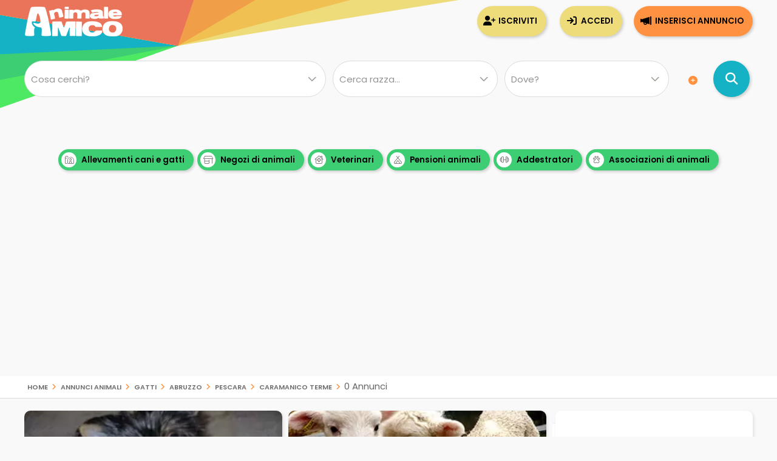

--- FILE ---
content_type: text/html; Charset=UTF-8
request_url: https://www.animaleamico.com/it/gatti/abruzzo/pescara/caramanico-terme/
body_size: 60393
content:
<!DOCTYPE html><html lang="it">
<head>
<meta charset="utf-8"><title>Annunci gatti Caramanico Terme, cuccioli gatti da Allevamenti e Privati | Pag 1 di 0</title><meta name="description" content="Subito annunci gatti Caramanico Terme Pescara in regalo, vendita gatti a Caramanico Terme Pescara da privati e allevamenti | Pag 1 di 0"><meta property="og:site_name" content="Annunci Animali Cuccioli Cani Gatti da allevamenti e privati"><meta property="og:title" content="Annunci gatti Caramanico Terme, cuccioli gatti da Allevamenti e Privati | Pag 1 di 0"><meta property="og:type" content="website"><meta property="og:url" content="https://www.animaleamico.com/annunci-animali/gatti_tutti/tutte-le-razze/abruzzo_pescara/"><meta property="og:image" content="https://www.animaleamico.com/template/logo-social.jpg"><meta property="og:description" content="Annunci gatti Caramanico Terme, cuccioli gatti da Allevamenti e Privati | Pag 1 di 0"><meta name="DC.title" content="Annunci gatti Caramanico Terme, cuccioli gatti da Allevamenti e Privati | Pag 1 di 0"><meta name="DC.description" content="Annunci gatti Caramanico Terme, cuccioli gatti da Allevamenti e Privati | Pag 1 di 0"><meta name="twitter:card" content="summary"><meta name="twitter:site" content="@AnimaleAmico"><meta name="twitter:title" content="Annunci gatti Caramanico Terme, cuccioli gatti da Allevamenti e Privati | Pag 1 di 0"><meta name="twitter:description" content="Annunci gatti Caramanico Terme, cuccioli gatti da Allevamenti e Privati | Pag 1 di 0"><meta name="twitter:image" content="https://www.animaleamico.com/template/logo-social.jpg"><meta property="fb:app_id" content="220671551775741"><meta property="fb:admins" content="100006424603211"><meta name="viewport" content="width=device-width, user-scalable=yes, initial-scale=1.0, minimum-scale=1.0, maximum-scale=5.0"><meta name="mobile-web-app-capable" content="yes"><meta name="apple-touch-fullscreen" content="yes"><meta name="apple-mobile-web-app-title" content="AnimaleAmico"><meta name="apple-mobile-web-app-capable" content="yes"><meta name="apple-mobile-web-app-status-bar-style" content="default"><link rel="apple-touch-icon" href="/template/apple/apple-touch-icon.png"><link rel="apple-touch-icon" sizes="76x76" href="/template/apple/apple-touch-icon-76x76.png"><link rel="apple-touch-icon" sizes="120x120" href="/template/apple/apple-touch-icon-120x120.png"><link rel="apple-touch-icon" sizes="152x152" href="/template/apple/apple-touch-icon-152x152.png"><link rel="preload" href="/template/css/style.css?v=2025.09.04" as="style" onload="this.onload=null;this.rel='stylesheet'"><noscript><link rel="stylesheet" href="/template/css/style.css?v=2025.09.04"></noscript><meta name="theme-color" content="#ff942b"><link rel="icon" type="image/png" href="/template/ico/favicon.png"><link type="application/rss+xml" rel="alternate" title="Annunci Animali AnimaleAmico.com" href="https://www.animaleamico.com/feedrss.xml"><link rel="preload" href="https://fonts.googleapis.com/css2?family=Poppins:wght@200;400;600&display=swap" as="style" onload="this.onload=null;this.rel='stylesheet'"><noscript><link rel="stylesheet" href="https://fonts.googleapis.com/css2?family=Poppins:wght@200;400;600&display=swap"></noscript><link rel="preload" href="/include/fontawesome/webfonts/fa-solid-900.woff2" as="font" type="font/woff2" crossorigin="anonymous"><link rel="preload" href="/include/fontawesome/webfonts/fa-regular-400.woff2" as="font" type="font/woff2" crossorigin="anonymous"><link rel="preload" href="/include/fontawesome/webfonts/fa-light-300.woff2" as="font" type="font/woff2" crossorigin="anonymous"><link rel="preload" href="/include/fontawesome/webfonts/fa-brands-400.woff2" as="font" type="font/woff2" crossorigin="anonymous"><link rel="preconnect" href="https://code.jquery.com"><link rel="dns-prefetch" href="https://code.jquery.com"><script src="https://code.jquery.com/jquery-3.7.1.min.js" integrity="sha256-/JqT3SQfawRcv/BIHPThkBvs0OEvtFFmqPF/lYI/Cxo=" crossorigin="anonymous"></script><script type="application/ld+json">{"@context": "https://schema.org", "@type": "WebSite", "name": "AnimaleAmico", "url": "https://www.animaleamico.com","sameAs": ["https://www.facebook.com/official.animaleamico/","https://x.com/animaleamico","https://play.google.com/store/apps/details?id=com.animaleamico.www.twa"],"potentialAction": {"@type": "SearchAction","target": "https://www.animaleamico.com/annunci-animali/?k={k}","query-input": "required name=k"}}</script><link rel="manifest" href="/manifest.json"><script>"serviceWorker"in navigator&&(navigator.serviceWorker.register("/sw-workbox.js").then(e=>{}).catch(e=>{}),window.addEventListener("appinstalled",()=>{document.querySelector(".bannerApp")?.style.setProperty("display","none")})),document.addEventListener("DOMContentLoaded",()=>{if(navigator.canShare){let e=document.getElementById("condividiurl");e&&e.addEventListener("click",async()=>{try{await navigator.share({title:document.title,url:document.querySelector("link[rel=canonical]")?.href||location.href,text:"AnimaleAmico"})}catch(e){console.warn("Condivisione fallita:",e)}})}else{let t=document.getElementById("condividiurl");t&&t.style.setProperty("display","none")}});</script><cross-domain-policy><allow-access-from domain="googleads.g.doubleclick.net"><allow-access-from domain="accounts.google.com"><allow-access-from domain="pagead2.googlesyndication.com"><allow-access-from domain="cm.g.doubleclick.net"><allow-access-from domain="google.com"><allow-access-from domain="fundingchoicesmessages.google.com"><allow-access-from domain="mts0.google.com"></cross-domain-policy><script data-ad-client="ca-pub-4873653875070868" async src="https://pagead2.googlesyndication.com/pagead/js/adsbygoogle.js"></script><script async src="https://fundingchoicesmessages.google.com/i/pub-4873653875070868?ers=1" nonce="H0B_GM2bSudMsAdmenX28A"></script><script nonce="H0B_GM2bSudMsAdmenX28A">(function() {function signalGooglefcPresent() {if (!window.frames['googlefcPresent']) {if (document.body) {const iframe = document.createElement('iframe'); iframe.style = 'width: 0; height: 0; border: none; z-index: -1000; left: -1000px; top: -1000px;'; iframe.style.display = 'none'; iframe.name = 'googlefcPresent'; document.body.appendChild(iframe);} else {setTimeout(signalGooglefcPresent, 0);}}}signalGooglefcPresent();})();</script><style>.fc-consent-root .fc-primary-button .fc-button-background{background-color:#ff942b !important}.fc-consent-root .fc-stacks .fc-stack-icon{background-color:#ff942b4f !important;color: #999 !important;}</style>
<link rel="canonical" href="https://www.animaleamico.com/annunci-animali/gatti_tutti/tutte-le-razze/abruzzo_pescara/">
</head>

<body>
<div class="StylePagina">
    <div class="Intestazione"><div class="Intestazione0"><div class="pulsantericerca"><em class="far fa-home fa-2x" onclick="window.location.href='/'" id="plshome" style="display:none"></em><em class="far fa-search fa-2x" onclick="BoxRicerca()" id="plsfind" style="display:none"></em></div><div id="Avatar" onclick="window.location.href='/'"></div><div id="collapse-menu-accedi" onclick="MenuAccedi()" style="display:none"><em class="far fa-bars fa-2x"></em></div></div><div id="cont-menu-accedi"><div id="accedi-menu"><div class="head-accesso"></div><p class="introaccesso">Ciao! Sei nuovo su AnimaleAmico?<br>Pubblica gratis il tuo annuncio.<br><br></p><button class="tasti bntinserisci" onclick="window.location.href='/accesso/inserisci-annuncio/'">Inserisci annuncio</button><button class="tasti bntaccesso bntalternativo" onclick="window.location.href='/accesso/'">Accedi</button><button class="tasti bntiscriviti bntalternativo" onclick="window.location.href='/accesso/registrazione/'">Iscriviti</button></div></div></div><div id="contenitorericerca"><form method="post"><div id="ricerca"><div id="ricerca1"><div id="ricercalibera"><select name="c" id="c" onchange="ricerca_razza();" aria-label="Cosa cerchi?"><option value="0">Cosa cerchi?</option><optgroup label="cani"><option value="cani_tutti">cani (tutti)</option><option value="cani_cani-taglia-piccola">cani taglia piccola</option><option value="cani_cani-taglia-media">cani taglia media</option><option value="cani_cani-taglia-grande">cani taglia grande</option></optgroup><optgroup label="gatti"><option value="gatti_tutti">gatti (tutti)</option><option value="gatti_gatti-pelo-corto">gatti pelo corto</option><option value="gatti_gatti-pelo-lungo">gatti pelo lungo</option></optgroup><optgroup label="roditori e lagomorfi"><option value="roditori-e-lagomorfi_tutti">roditori e lagomorfi (tutti)</option><option value="roditori-e-lagomorfi_conigli">conigli</option><option value="roditori-e-lagomorfi_cavie">cavie</option><option value="roditori-e-lagomorfi_criceti-e-topi">criceti e topi</option><option value="roditori-e-lagomorfi_furetti">furetti</option><option value="roditori-e-lagomorfi_altri-roditori">altri roditori</option></optgroup><optgroup label="animali da cortile"><option value="animali-da-cortile_tutti">animali da cortile (tutti)</option><option value="animali-da-cortile_cavalli">cavalli</option><option value="animali-da-cortile_asini">asini</option><option value="animali-da-cortile_bovini-e-suini">bovini e suini</option><option value="animali-da-cortile_ovini-e-caprini">ovini e caprini</option><option value="animali-da-cortile_avicoli">avicoli</option><option value="animali-da-cortile_altri-animali">altri animali</option></optgroup><optgroup label="uccelli"><option value="uccelli_tutti">uccelli (tutti)</option><option value="uccelli_pappagalli">pappagalli</option><option value="uccelli_altri-uccelli">altri uccelli</option></optgroup><optgroup label="pesci"><option value="pesci_tutti">pesci (tutti)</option><option value="pesci_pesci-acqua-dolce">pesci acqua dolce</option><option value="pesci_pesci-mare-mediterraneo">pesci mare mediterraneo</option><option value="pesci_pesci-mare-tropicale">pesci mare tropicale</option></optgroup><optgroup label="rettili"><option value="rettili_tutti">rettili (tutti)</option><option value="rettili_tartarughe">tartarughe</option><option value="rettili_iguana">iguana</option><option value="rettili_gechi-e-sauri">gechi e sauri</option><option value="rettili_serpenti">serpenti</option><option value="rettili_altri-rettili">altri rettili</option></optgroup><optgroup label="artropodi e aracnidi"><option value="artropodi-e-aracnidi_tutti">artropodi e aracnidi (tutti)</option><option value="artropodi-e-aracnidi_ragni">ragni</option><option value="artropodi-e-aracnidi_insetti">insetti</option><option value="artropodi-e-aracnidi_scorpioni">scorpioni</option><option value="artropodi-e-aracnidi_altri-artropodi">altri artropodi</option></optgroup></select></div><div id="razze"><select onclick="ricerca_razza();" name="dfrazz" aria-label="Quale razza?"><option>Cerca razza...</option></select></div><div><select name="p" id="p" onchange="ricerca_comune();" aria-label="Dove"><option value="0">Dove?</option><optgroup label="Abruzzo"><option value="abruzzo_regione">Abruzzo (regione)</option><option value="abruzzo_aquila">Aquila</option><option value="abruzzo_chieti">Chieti</option><option value="abruzzo_pescara">Pescara</option><option value="abruzzo_teramo">Teramo</option></optgroup><optgroup label="Basilicata"><option value="basilicata_regione">Basilicata (regione)</option><option value="basilicata_matera">Matera</option><option value="basilicata_potenza">Potenza</option></optgroup><optgroup label="Calabria"><option value="calabria_regione">Calabria (regione)</option><option value="calabria_catanzaro">Catanzaro</option><option value="calabria_cosenza">Cosenza</option><option value="calabria_crotone">Crotone</option><option value="calabria_reggio-calabria">Reggio Calabria</option><option value="calabria_vibo-valentia">Vibo Valentia</option></optgroup><optgroup label="Campania"><option value="campania_regione">Campania (regione)</option><option value="campania_avellino">Avellino</option><option value="campania_benevento">Benevento</option><option value="campania_caserta">Caserta</option><option value="campania_napoli">Napoli</option><option value="campania_salerno">Salerno</option></optgroup><optgroup label="Emilia Romagna"><option value="emilia-romagna_regione">Emilia Romagna (regione)</option><option value="emilia-romagna_bologna">Bologna</option><option value="emilia-romagna_ferrara">Ferrara</option><option value="emilia-romagna_forli-cesena">Forli Cesena</option><option value="emilia-romagna_modena">Modena</option><option value="emilia-romagna_parma">Parma</option><option value="emilia-romagna_piacenza">Piacenza</option><option value="emilia-romagna_ravenna">Ravenna</option><option value="emilia-romagna_reggio-emilia">Reggio Emilia</option><option value="emilia-romagna_rimini">Rimini</option></optgroup><optgroup label="Friuli Venezia Giulia"><option value="friuli-venezia-giulia_regione">Friuli Venezia Giulia (regione)</option><option value="friuli-venezia-giulia_gorizia">Gorizia</option><option value="friuli-venezia-giulia_pordenone">Pordenone</option><option value="friuli-venezia-giulia_trieste">Trieste</option><option value="friuli-venezia-giulia_udine">Udine</option></optgroup><optgroup label="Lazio"><option value="lazio_regione">Lazio (regione)</option><option value="lazio_frosinone">Frosinone</option><option value="lazio_latina">Latina</option><option value="lazio_rieti">Rieti</option><option value="lazio_roma">Roma</option><option value="lazio_viterbo">Viterbo</option></optgroup><optgroup label="Liguria"><option value="liguria_regione">Liguria (regione)</option><option value="liguria_genova">Genova</option><option value="liguria_imperia">Imperia</option><option value="liguria_la-spezia">La Spezia</option><option value="liguria_savona">Savona</option></optgroup><optgroup label="Lombardia"><option value="lombardia_regione">Lombardia (regione)</option><option value="lombardia_bergamo">Bergamo</option><option value="lombardia_brescia">Brescia</option><option value="lombardia_como">Como</option><option value="lombardia_cremona">Cremona</option><option value="lombardia_lecco">Lecco</option><option value="lombardia_lodi">Lodi</option><option value="lombardia_mantova">Mantova</option><option value="lombardia_milano">Milano</option><option value="lombardia_monza-e-brianza">Monza e Brianza</option><option value="lombardia_pavia">Pavia</option><option value="lombardia_sondrio">Sondrio</option><option value="lombardia_varese">Varese</option></optgroup><optgroup label="Marche"><option value="marche_regione">Marche (regione)</option><option value="marche_ancona">Ancona</option><option value="marche_ascoli-piceno">Ascoli Piceno</option><option value="marche_fermo">Fermo</option><option value="marche_macerata">Macerata</option><option value="marche_pesaro-e-urbino">Pesaro e Urbino</option></optgroup><optgroup label="Molise"><option value="molise_regione">Molise (regione)</option><option value="molise_campobasso">Campobasso</option><option value="molise_isernia">Isernia</option></optgroup><optgroup label="Piemonte"><option value="piemonte_regione">Piemonte (regione)</option><option value="piemonte_alessandria">Alessandria</option><option value="piemonte_asti">Asti</option><option value="piemonte_biella">Biella</option><option value="piemonte_cuneo">Cuneo</option><option value="piemonte_novara">Novara</option><option value="piemonte_torino">Torino</option><option value="piemonte_verbano-cusio-ossola">Verbano-Cusio-Ossola</option><option value="piemonte_vercelli">Vercelli</option></optgroup><optgroup label="Puglia"><option value="puglia_regione">Puglia (regione)</option><option value="puglia_bari">Bari</option><option value="puglia_barletta-andria-trani">Barletta-Andria-Trani</option><option value="puglia_brindisi">Brindisi</option><option value="puglia_foggia">Foggia</option><option value="puglia_lecce">Lecce</option><option value="puglia_taranto">Taranto</option></optgroup><optgroup label="Sardegna"><option value="sardegna_regione">Sardegna (regione)</option><option value="sardegna_cagliari">Cagliari</option><option value="sardegna_carbonia-iglesias">Carbonia-Iglesias</option><option value="sardegna_medio-campidano">Medio Campidano</option><option value="sardegna_nuoro">Nuoro</option><option value="sardegna_ogliastra">Ogliastra</option><option value="sardegna_olbia-tempio">Olbia-Tempio</option><option value="sardegna_oristano">Oristano</option><option value="sardegna_sassari">Sassari</option></optgroup><optgroup label="Sicilia"><option value="sicilia_regione">Sicilia (regione)</option><option value="sicilia_agrigento">Agrigento</option><option value="sicilia_caltanissetta">Caltanissetta</option><option value="sicilia_catania">Catania</option><option value="sicilia_enna">Enna</option><option value="sicilia_messina">Messina</option><option value="sicilia_palermo">Palermo</option><option value="sicilia_ragusa">Ragusa</option><option value="sicilia_siracusa">Siracusa</option><option value="sicilia_trapani">Trapani</option></optgroup><optgroup label="Toscana"><option value="toscana_regione">Toscana (regione)</option><option value="toscana_arezzo">Arezzo</option><option value="toscana_firenze">Firenze</option><option value="toscana_grosseto">Grosseto</option><option value="toscana_livorno">Livorno</option><option value="toscana_lucca">Lucca</option><option value="toscana_massa-carrara">Massa Carrara</option><option value="toscana_pisa">Pisa</option><option value="toscana_pistoia">Pistoia</option><option value="toscana_prato">Prato</option><option value="toscana_siena">Siena</option></optgroup><optgroup label="Trentino Alto Adige"><option value="trentino-alto-adige_regione">Trentino Alto Adige (regione)</option><option value="trentino-alto-adige_bolzano">Bolzano</option><option value="trentino-alto-adige_trento">Trento</option></optgroup><optgroup label="Umbria"><option value="umbria_regione">Umbria (regione)</option><option value="umbria_perugia">Perugia</option><option value="umbria_terni">Terni</option></optgroup><optgroup label="Valle d'Aosta"><option value="valle-daosta_regione">Valle d'Aosta (regione)</option><option value="valle-daosta_aosta">Aosta</option></optgroup><optgroup label="Veneto"><option value="veneto_regione">Veneto (regione)</option><option value="veneto_belluno">Belluno</option><option value="veneto_padova">Padova</option><option value="veneto_rovigo">Rovigo</option><option value="veneto_treviso">Treviso</option><option value="veneto_venezia">Venezia</option><option value="veneto_verona">Verona</option><option value="veneto_vicenza">Vicenza</option></optgroup></select></div><em class="fa fa-plus-circle meglio" onclick="$('#opz-ric').slideToggle();" title="Filtro di ricerca dettagliato"></em><div id="opz-ric" style="display:none"><div><select name="t" id="t" aria-label="Tipo di offerta"><option value="0">Tipo di offerta?</option><option value="offro-in-regalo">Regalo o adozione</option><option value="vendita">Vendita</option><option value="accoppiamento">Accoppiamento</option><option value="cerco">Cerco in regalo o in vendita</option><option value="smarrito">Smarrito</option><option value="ritrovato">Ritrovato</option></select></div><div><select name="d" id="d" aria-label="Offerente"><option value="0">Offerente?</option><option value="privato">Privato</option><option value="negozio-animali">Negozio animali</option><option value="associazione-animali">Associazione animali</option><option value="allevamento">Allevamento</option><option value="addestratore">Addestratore</option><option value="veterinario">Veterinario</option><option value="pensione-animali">Pensione animali</option><option value="volontario">Volontario</option></select></div></div></div><div id="ricerca2"><button class="bntcerca" type="submit" name="cerca" value="cerca" aria-label="Cerca annunci di animali"></button></div></div></form><div class="linktesta scattosx"><div><a class="tagcloud" href="/inserzionisti/allevamento/" title="Allevamenti di cani e gatti"><em class="far fa-farm"></em> Allevamenti cani e gatti</a><a class="tagcloud" href="/inserzionisti/negozio-animali/" title="Negozi di animali dove trovare il tuo cucciolo"><em class="far fa-store-alt"></em> Negozi di animali</a><a class="tagcloud" href="/inserzionisti/veterinario/" title="Tutti i Veterinari, trova un veterinario vicino a te"><em class="far fa-clinic-medical"></em> Veterinari</a> <a class="tagcloud" href="/inserzionisti/pensione-animali/" title="Non sai dove lasciare il tuo cucciolo? Trova pensioni e asili per animali"><em class="far fa-campground"></em> Pensioni animali</a> <a class="tagcloud" href="/inserzionisti/addestratore/" title="Trova un addestratore per il tuo cucciolo di cane"><em class="far fa-dumbbell"></em> Addestratori</a><a class="tagcloud" href="/inserzionisti/associazione-animali/" title="Adotta un cucciolo da una Associazione di animali"><em class="far fa-paw-alt"></em> Associazioni di animali</a></div></div></div>
<div id="headsponsor"><div class="AdSenseUnity" style="min-height: 280px;"><ins class="adsbygoogle" style="display:block" data-ad-client="ca-pub-4873653875070868" data-ad-slot="7865578369" data-ad-format="auto" data-full-width-responsive="true"></ins></div><script>(adsbygoogle = window.adsbygoogle || []).push({});</script></div>
    <div class="contsei">
    <ol id="sei" itemscope itemtype="https://schema.org/BreadcrumbList">
        <li itemprop="itemListElement" itemscope itemtype="https://schema.org/ListItem">
            <a href="/" itemprop="item" title="Home | Annunci Animali Cuccioli Cani Gatti da allevamenti e privati">Home</a> <em class="far fa-angle-right"></em> 
            <meta itemprop="position" content="1">
            <meta itemprop="name" content="Home | Annunci Animali Cuccioli Cani Gatti da allevamenti e privati">
        </li>
        <li itemprop="itemListElement" itemscope itemtype="https://schema.org/ListItem">
            <a href="/annunci-animali/" itemprop="item" title="Annunci animali">Annunci animali</a> <em class="far fa-angle-right"></em> 
            <meta itemprop="position" content="2">
            <meta itemprop="name" content="Annunci animali">
        </li>
        <li itemprop="itemListElement" itemscope itemtype="https://schema.org/ListItem">
            <a href="/annunci-animali/gatti_tutti/" itemprop="item" title="gatti">gatti</a> <em class="far fa-angle-right"></em> 
            <meta itemprop="position" content="3">
            <meta itemprop="name" content="gatti">
        </li>   
        <li itemprop="itemListElement" itemscope itemtype="https://schema.org/ListItem">
            <a href="/annunci-animali/gatti_tutti/tutte-le-razze/abruzzo_regione/" itemprop="item" title="Abruzzo | gatti">Abruzzo</a>
            <em class="far fa-angle-right"></em> 
            <meta itemprop="position" content="4">
            <meta itemprop="name" content="Abruzzo">
        </li>            
        <li itemprop="itemListElement" itemscope itemtype="https://schema.org/ListItem">
            <a href="/annunci-animali/gatti_tutti/tutte-le-razze/abruzzo_pescara/" itemprop="item" title="Pescara | gatti">Pescara</a>
            <em class="far fa-angle-right"></em> 
            <meta itemprop="position" content="5">
            <meta itemprop="name" content="Pescara">
        </li>            
        <li itemprop="itemListElement" itemscope itemtype="https://schema.org/ListItem">
            <a href="/annunci-animali/gatti_tutti/tutte-le-razze/abruzzo_pescara/" itemprop="item" title="Caramanico TermePescara | gatti">Caramanico Terme</a>
            <em class="far fa-angle-right"></em> 0 Annunci
            <meta itemprop="position" content="6">
            <meta itemprop="name" content="Caramanico Terme">
        </li>            
    </ol>
    </div>
    <div class="ContenutoPagina ElencoAnnunci">
        <div class="elencosx"><div class="AnnunciTable AdSenseUnity"><div class="adescrizione" style="padding: 0px 1px;width: calc(100% - 2px);top:250px;height:210px"><ins class="adsbygoogle" style="display:inline-block;width:100%;height:210px" data-ad-client="ca-pub-4873653875070868" data-ad-slot="0676055630"></ins><script>(adsbygoogle = window.adsbygoogle || []).push({});</script></div><div class="aimg lozad-background" title="Regalo cuccioli da privato" data-background-image-webp="/include/adsense/images/cani/0.webp,/include/adsense/images/cani/0.jpg"></div><div class="aprezzo">regalo</div><div class="acount">3 <em class="fal fa-camera-retro"></em></div></div><div class="AnnunciTable AdSenseUnity"><div class="adescrizione" style="padding: 0px 1px;width: calc(100% - 2px);top:250px;height:210px"><ins class="adsbygoogle" style="display:inline-block;width:100%;height:210px" data-ad-client="ca-pub-4873653875070868" data-ad-slot="0676055630"></ins><script>(adsbygoogle = window.adsbygoogle || []).push({});</script></div><div class="aimg lozad-background" title="Regalo cuccioli da privato" data-background-image-webp="/include/adsense/images/animali-da-cortile/11.webp,/include/adsense/images/animali-da-cortile/11.jpg"></div><div class="aprezzo">regalo</div><div class="acount">7 <em class="fal fa-camera-retro"></em></div></div><div class="AnnunciTable AdSenseUnity"><div class="adescrizione" style="padding: 0px 1px;width: calc(100% - 2px);top:250px;height:210px"><ins class="adsbygoogle" style="display:inline-block;width:100%;height:210px" data-ad-client="ca-pub-4873653875070868" data-ad-slot="0676055630"></ins><script>(adsbygoogle = window.adsbygoogle || []).push({});</script></div><div class="aimg lozad-background" title="Regalo cuccioli da privato" data-background-image-webp="/include/adsense/images/animali-da-cortile/8.webp,/include/adsense/images/animali-da-cortile/8.jpg"></div><div class="aprezzo">regalo</div><div class="acount">9 <em class="fal fa-camera-retro"></em></div></div><div class="AnnunciTable AdSenseUnity"><div class="adescrizione" style="padding: 0px 1px;width: calc(100% - 2px);top:250px;height:210px"><ins class="adsbygoogle" style="display:inline-block;width:100%;height:210px" data-ad-client="ca-pub-4873653875070868" data-ad-slot="0676055630"></ins><script>(adsbygoogle = window.adsbygoogle || []).push({});</script></div><div class="aimg lozad-background" title="Regalo cuccioli da privato" data-background-image-webp="/include/adsense/images/rettili/3.webp,/include/adsense/images/rettili/3.jpg"></div><div class="aprezzo">regalo</div><div class="acount">5 <em class="fal fa-camera-retro"></em></div></div>
</div><div class="contentsidebar" ><div id="sidebar"><div id="sideAdSense"><ins class="adsbygoogle" style="display:block" data-ad-client="ca-pub-4873653875070868" data-ad-slot="2701439241" data-ad-format="auto" data-full-width-responsive="true"></ins><script>(adsbygoogle = window.adsbygoogle || []).push({});</script></div><div class="sideInserz"><h3>Guarda gli inserzionisti</h3><ul class="sideInserzContent"><li onclick="location.href='/inserzionisti/allevamento/'"><em class="far fa-farm"></em><a href="/inserzionisti/allevamento/" title="Trova contatti, mail telefono di Allevamento">Allevamenti</a><span class="badge">+1.300</span></li><li onclick="location.href='/inserzionisti/negozio-animali/'"><em class="far fa-store-alt"></em><a href="/inserzionisti/negozio-animali/" title="Trova contatti, mail telefono di Negozio animali">Negozi di animali</a><span class="badge">+165</span></li><li onclick="location.href='/inserzionisti/veterinario/'"><em class="far fa-clinic-medical"></em><a href="/inserzionisti/veterinario/" title="Trova contatti, mail telefono di Veterinario">Veterinari</a><span class="badge">+40</span></li><li onclick="location.href='/inserzionisti/pensione-animali/'"><em class="far fa-campground"></em><a href="/inserzionisti/pensione-animali/" title="Trova contatti, mail telefono di Pensione animali">Pensioni di animali</a><span class="badge">+160</span></li><li onclick="location.href='/inserzionisti/addestratore/'"><em class="far fa-dumbbell"></em><a href="/inserzionisti/addestratore/" title="Trova contatti, mail telefono di Addestratore">Addestratori</a><span class="badge">+90</span></li><li onclick="location.href='/inserzionisti/associazione-animali/'"><em class="far fa-dumbbell"></em><a href="/inserzionisti/associazione-animali/" title="Adotta un cucciolo da una Associazione di animali">Associazioni di animali</a><span class="badge">+350</span></li></ul></div><div class="sideEvidenza"><h3>Annunci in evidenza</h3></div><div class="boxminiside"><div class="boximg lozad-background" onclick="window.location.href='/annuncio/regalo-da-volontario/2935036/regalo-cuccioli-di-barboncino-maschi-e-femmine/'" title="Regalo Regalo Cuccioli di barboncino maschi e femmine da volontario" data-background-image-webp="/public/image/photo_an/738495/2935036/thumb_FT_72037120.webp,/public/image/photo_an/738495/2935036/thumb_FT_72037120.jpeg"></div><div class="boxcontenuto"><div class="boxtitolo"><a href="/annuncio/regalo-da-volontario/2935036/regalo-cuccioli-di-barboncino-maschi-e-femmine/" title="Regalo Regalo Cuccioli di barboncino maschi e femmine da volontario">Regalo Cuccioli di barboncino maschi e femmine</a>

Stiamo regalando i nostri cuccioli di barboncino maschi e femmine per ...</div><div class="boxcount">4 <em class="fal fa-camera-retro"></em></div></div></div><script type="application/ld+json">{ "@context":"https://schema.org",  "@type": "Product", "mpn": "2935036", "sku": "2935036", "url":"https://www.animaleamico.com/annuncio/regalo-da-volontario/2935036/regalo-cuccioli-di-barboncino-maschi-e-femmine/", "brand": { "@type": "Brand", "name": "AnimaleAmico Annunci Animali" }, "name": "Regalo Regalo Cuccioli di barboncino maschi e femmine da volontario da Volontario", "category": "Animals & Pet Supplies > Live Animals",  "image": "https://www.animaleamico.com/public/image/photo_an/738495/2935036/FT_72037120.jpeg",  "description": "  Stiamo regalando i nostri cuccioli di barboncino maschi e femmine per l'adozione gratuita. Sono tutti sani e vengono consegnati con pedigree, vaccinati, sverminati e microchippati. Li regaliamo gratuitamente a causa di problemi personali. Invia un messaggio",  "offers": { "@type": "Offer", "priceCurrency": "EUR", "price": "0",  "availability": "https://schema.org/InStock", "url": "https://www.animaleamico.com/annuncio/regalo-da-volontario/2935036/regalo-cuccioli-di-barboncino-maschi-e-femmine/", "priceValidUntil": "2026-11-13" },  "review": { "@type": "Review", "author": { "@type": "Person", "name": "AnimaleAmico Annunci animali" }, "reviewRating": { "@type": "Rating", "ratingValue": "5", "bestRating": "5" }, "reviewBody": "Regalo Regalo Cuccioli di barboncino maschi e femmine da volontario da Volontario"},  "aggregateRating": { "@type": "AggregateRating", "itemReviewed": { "@type": "Organization", "name": "AnimaleAmico Annunci animali", "image": "https://www.animaleamico.com/template/logo-social.jpg" }, "reviewCount": "50", "ratingValue": "5", "bestRating": "5", "ratingCount": "5" } } </script><div class="boxminiside"><div class="boximg lozad-background" onclick="window.location.href='/annuncio/vendita-cucciolo-da-privato/2923516/pomerania/'" title="Vendita Pomerania da privato" data-background-image-webp="/public/image/photo_an/734804/2923516/thumb_FT_55491094.webp,/public/image/photo_an/734804/2923516/thumb_FT_55491094.jpg"></div><div class="boxcontenuto"><div class="boxtitolo"><a href="/annuncio/vendita-cucciolo-da-privato/2923516/pomerania/" title="Vendita Pomerania da privato">Pomerania</a>Cucciolo Pomerania bianco crema/arancio pedigree Enci. Tutti i certificati . I</div><div class="boxcount">2 <em class="fal fa-camera-retro"></em></div></div></div><script type="application/ld+json">{ "@context":"https://schema.org",  "@type": "Product", "mpn": "2923516", "sku": "2923516", "url":"https://www.animaleamico.com/annuncio/vendita-cucciolo-da-privato/2923516/pomerania/", "brand": { "@type": "Brand", "name": "AnimaleAmico Annunci Animali" }, "name": "Vendita Pomerania da privato da Privato", "category": "Animals & Pet Supplies > Live Animals",  "image": "https://www.animaleamico.com/public/image/photo_an/734804/2923516/FT_55491094.jpg",  "description": "Cucciolo Pomerania bianco crema/arancio pedigree Enci. Tutti i certificati . I",  "offers": { "@type": "Offer", "priceCurrency": "EUR", "price": "0",  "availability": "https://schema.org/InStock", "url": "https://www.animaleamico.com/annuncio/vendita-cucciolo-da-privato/2923516/pomerania/", "priceValidUntil": "2026-09-25" },  "review": { "@type": "Review", "author": { "@type": "Person", "name": "AnimaleAmico Annunci animali" }, "reviewRating": { "@type": "Rating", "ratingValue": "5", "bestRating": "5" }, "reviewBody": "Vendita Pomerania da privato da Privato"},  "aggregateRating": { "@type": "AggregateRating", "itemReviewed": { "@type": "Organization", "name": "AnimaleAmico Annunci animali", "image": "https://www.animaleamico.com/template/logo-social.jpg" }, "reviewCount": "50", "ratingValue": "5", "bestRating": "5", "ratingCount": "5" } } </script><div class="boxminiside"><div class="boximg lozad-background" onclick="window.location.href='/annuncio/vendita-cucciolo-da-privato/2930608/akita/'" title="Vendita Akita  da privato" data-background-image-webp="/public/image/photo_an/737198/2930608/thumb_FT_100514294.webp,/public/image/photo_an/737198/2930608/thumb_FT_100514294.jpeg"></div><div class="boxcontenuto"><div class="boxtitolo"><a href="/annuncio/vendita-cucciolo-da-privato/2930608/akita/" title="Vendita Akita  da privato">Akita </a>*Nuova Famiglia Reale! </div><div class="boxcount">8 <em class="fal fa-camera-retro"></em></div></div></div><script type="application/ld+json">{ "@context":"https://schema.org",  "@type": "Product", "mpn": "2930608", "sku": "2930608", "url":"https://www.animaleamico.com/annuncio/vendita-cucciolo-da-privato/2930608/akita/", "brand": { "@type": "Brand", "name": "AnimaleAmico Annunci Animali" }, "name": "Vendita Akita  da privato da Privato", "category": "Animals & Pet Supplies > Live Animals",  "image": "https://www.animaleamico.com/public/image/photo_an/737198/2930608/FT_100514294.jpeg",  "description": "*Nuova Famiglia Reale! ",  "offers": { "@type": "Offer", "priceCurrency": "EUR", "price": "900",  "availability": "https://schema.org/InStock", "url": "https://www.animaleamico.com/annuncio/vendita-cucciolo-da-privato/2930608/akita/", "priceValidUntil": "2026-10-27" },  "review": { "@type": "Review", "author": { "@type": "Person", "name": "AnimaleAmico Annunci animali" }, "reviewRating": { "@type": "Rating", "ratingValue": "5", "bestRating": "5" }, "reviewBody": "Vendita Akita  da privato da Privato"},  "aggregateRating": { "@type": "AggregateRating", "itemReviewed": { "@type": "Organization", "name": "AnimaleAmico Annunci animali", "image": "https://www.animaleamico.com/template/logo-social.jpg" }, "reviewCount": "50", "ratingValue": "5", "bestRating": "5", "ratingCount": "5" } } </script><div class="boxminiside"><div class="boximg lozad-background" onclick="window.location.href='/annuncio/regalo-cucciolo-da-associazione-animali/2933693/pallino-gattino-2-mesi-cerca-famiglia/'" title="Regalo Pallino gattino 2 mesi cerca famiglia da associazione animali" data-background-image-webp="/public/image/photo_an/656525/2933693/thumb_FT_60668762.webp,/public/image/photo_an/656525/2933693/thumb_FT_60668762.jpg"></div><div class="boxcontenuto"><div class="boxtitolo"><a href="/annuncio/regalo-cucciolo-da-associazione-animali/2933693/pallino-gattino-2-mesi-cerca-famiglia/" title="Regalo Pallino gattino 2 mesi cerca famiglia da associazione animali">Pallino gattino 2 mesi cerca famiglia</a>Un gattino di due mesi trovato abbandonato con altri tre fratelli ormai ...</div><div class="boxcount">3 <em class="fal fa-camera-retro"></em></div></div></div><script type="application/ld+json">{ "@context":"https://schema.org",  "@type": "Product", "mpn": "2933693", "sku": "2933693", "url":"https://www.animaleamico.com/annuncio/regalo-cucciolo-da-associazione-animali/2933693/pallino-gattino-2-mesi-cerca-famiglia/", "brand": { "@type": "Brand", "name": "AnimaleAmico Annunci Animali" }, "name": "Regalo Pallino gattino 2 mesi cerca famiglia da associazione animali da Associazione animali", "category": "Animals & Pet Supplies > Live Animals",  "image": "https://www.animaleamico.com/public/image/photo_an/656525/2933693/FT_60668762.jpg",  "description": "Un gattino di due mesi trovato abbandonato con altri tre fratelli ormai adottati, lui &egrave; ancora in cerca di casa e amore. &egrave; di una dolcezza infinita. Gode di buona salute e verr&agrave; affidato sverginato e vaccinato: Mascio di due mesi.  Pu&ograve; essere adottato in quals",  "offers": { "@type": "Offer", "priceCurrency": "EUR", "price": "0",  "availability": "https://schema.org/InStock", "url": "https://www.animaleamico.com/annuncio/regalo-cucciolo-da-associazione-animali/2933693/pallino-gattino-2-mesi-cerca-famiglia/", "priceValidUntil": "2026-11-07" },  "review": { "@type": "Review", "author": { "@type": "Person", "name": "AnimaleAmico Annunci animali" }, "reviewRating": { "@type": "Rating", "ratingValue": "5", "bestRating": "5" }, "reviewBody": "Regalo Pallino gattino 2 mesi cerca famiglia da associazione animali da Associazione animali"},  "aggregateRating": { "@type": "AggregateRating", "itemReviewed": { "@type": "Organization", "name": "AnimaleAmico Annunci animali", "image": "https://www.animaleamico.com/template/logo-social.jpg" }, "reviewCount": "50", "ratingValue": "5", "bestRating": "5", "ratingCount": "5" } } </script><div class="boxminiside"><div class="boximg lozad-background" onclick="window.location.href='/annuncio/vendita-cucciolo-da-negozio-animali/2886093/yorkiepoo--yorkipo--yorkiedoodle-cuccioli--rate-da-12-mesi/'" title="Vendita YORKIEPOO - YORKIPO - YORKIEDOODLE CUCCIOLI - rate da 12 mesi da negozio animali" data-background-image-webp="/public/image/photo_an/8584/2886093/thumb_FT_97081275.webp,/public/image/photo_an/8584/2886093/thumb_FT_97081275.jpg"></div><div class="boxcontenuto"><div class="boxtitolo"><a href="/annuncio/vendita-cucciolo-da-negozio-animali/2886093/yorkiepoo--yorkipo--yorkiedoodle-cuccioli--rate-da-12-mesi/" title="Vendita YORKIEPOO - YORKIPO - YORKIEDOODLE CUCCIOLI - rate da 12 mesi da negozio animali">YORKIEPOO - YORKIPO - YORKIEDOODLE CUCCIOLI - rate da 12 ...</a>Melanie, dolcissima cucciola di Yorkipoo (Yorkshire-barboncino), 3 mesi, manto ...</div><div class="boxcount">1 <em class="fal fa-camera-retro"></em></div></div><div class="apremium" onclick="location.href='/page/pubblicita/premium/'" title="Utente Premium! Scopri cosa significa"><em class="fa fa-certificate fa-spin"></em><p>Premium</p></div></div><script type="application/ld+json">{ "@context":"https://schema.org",  "@type": "Product", "mpn": "2886093", "sku": "2886093", "url":"https://www.animaleamico.com/annuncio/vendita-cucciolo-da-negozio-animali/2886093/yorkiepoo--yorkipo--yorkiedoodle-cuccioli--rate-da-12-mesi/", "brand": { "@type": "Brand", "name": "AnimaleAmico Annunci Animali" }, "name": "Vendita YORKIEPOO - YORKIPO - YORKIEDOODLE CUCCIOLI - rate da 12 mesi da negozio animali da Negozio animali", "category": "Animals & Pet Supplies > Live Animals",  "image": "https://www.animaleamico.com/public/image/photo_an/8584/2886093/FT_97081275.jpg",  "description": "Melanie, dolcissima cucciola di Yorkipoo (Yorkshire-barboncino), 3 mesi, manto bicolor, spettacolare e giocherellona, pronta per conoscere la sua nuova famiglia  La cucciola viene consegnata con: libretto sanitario (passaporto) microchip, antirabica ciclo vaccinale del primo anno concluso sve",  "offers": { "@type": "Offer", "priceCurrency": "EUR", "price": "0",  "availability": "https://schema.org/InStock", "url": "https://www.animaleamico.com/annuncio/vendita-cucciolo-da-negozio-animali/2886093/yorkiepoo--yorkipo--yorkiedoodle-cuccioli--rate-da-12-mesi/", "priceValidUntil": "2026-05-25" },  "review": { "@type": "Review", "author": { "@type": "Person", "name": "AnimaleAmico Annunci animali" }, "reviewRating": { "@type": "Rating", "ratingValue": "5", "bestRating": "5" }, "reviewBody": "Vendita YORKIEPOO - YORKIPO - YORKIEDOODLE CUCCIOLI - rate da 12 mesi da negozio animali da Negozio animali"},  "aggregateRating": { "@type": "AggregateRating", "itemReviewed": { "@type": "Organization", "name": "AnimaleAmico Annunci animali", "image": "https://www.animaleamico.com/template/logo-social.jpg" }, "reviewCount": "50", "ratingValue": "5", "bestRating": "5", "ratingCount": "5" } } </script><div class="sideAdSense"><ins class="adsbygoogle" style="display:block" data-ad-client="ca-pub-4873653875070868" data-ad-slot="2701439241" data-ad-format="auto" data-full-width-responsive="true"></ins><script>(adsbygoogle = window.adsbygoogle || []).push({});</script></div><div class="sideSEOCat"></div><div id="catFiltro"><h3>Razze di cane pi&ugrave; ricercate</h3><div class="razzeside" onclick="window.location.href='/annunci-animali/cani_cani-taglia-piccola/barboncino/'"><div class="theimg lozad-background" data-background-image-webp="/public/razze/202/tiny_FT_cucciolo-razza-barboncino.jpg"></div><p><a href="/annunci-animali/cani_cani-taglia-piccola/barboncino/" title="Barboncino 391 annunci">Barboncino</a><br>391 annunci</p></div><div class="razzeside" onclick="window.location.href='/annunci-animali/cani_cani-taglia-media/husky/'"><div class="theimg lozad-background" data-background-image-webp="/public/razze/235/tiny_FT_cucciolo-razza-husky.jpg"></div><p><a href="/annunci-animali/cani_cani-taglia-media/husky/" title="Husky 369 annunci">Husky</a><br>369 annunci</p></div><div class="razzeside" onclick="window.location.href='/annunci-animali/cani_cani-taglia-piccola/bassotto/'"><div class="theimg lozad-background" data-background-image-webp="/public/razze/203/tiny_FT_cucciolo-razza-bassotto.jpg"></div><p><a href="/annunci-animali/cani_cani-taglia-piccola/bassotto/" title="Bassotto 280 annunci">Bassotto</a><br>280 annunci</p></div><div class="razzeside" onclick="window.location.href='/annunci-animali/cani_cani-taglia-piccola/maltese/'"><div class="theimg lozad-background" data-background-image-webp="/public/razze/215/tiny_FT_cucciolo-razza-maltese.jpg"></div><p><a href="/annunci-animali/cani_cani-taglia-piccola/maltese/" title="Maltese 261 annunci">Maltese</a><br>261 annunci</p></div><div class="razzeside" onclick="window.location.href='/annunci-animali/cani_cani-taglia-piccola/chihuahua/'"><div class="theimg lozad-background" data-background-image-webp="/public/razze/211/tiny_FT_cucciolo-razza-chihuahua.jpg"></div><p><a href="/annunci-animali/cani_cani-taglia-piccola/chihuahua/" title="Chihuahua 254 annunci">Chihuahua</a><br>254 annunci</p></div><div class="razzeside" onclick="window.location.href='/annunci-animali/cani_cani-taglia-piccola/volpino-pomerania/'"><div class="theimg lozad-background" data-background-image-webp="/public/razze/221/tiny_FT_cucciolo-razza-volpino-pomerania.jpg"></div><p><a href="/annunci-animali/cani_cani-taglia-piccola/volpino-pomerania/" title="Volpino Pomerania 225 annunci">Volpino Pomerania</a><br>225 annunci</p></div><div class="razzeside" onclick="window.location.href='/annunci-animali/cani_cani-taglia-grande/rottweiler/'"><div class="theimg lozad-background" data-background-image-webp="/public/razze/254/tiny_FT_cucciolo-razza-rottweiler.jpg"></div><p><a href="/annunci-animali/cani_cani-taglia-grande/rottweiler/" title="Rottweiler 181 annunci">Rottweiler</a><br>181 annunci</p></div><div class="razzeside" onclick="window.location.href='/annunci-animali/cani_cani-taglia-piccola/bouledogue/'"><div class="theimg lozad-background" data-background-image-webp="/public/razze/207/tiny_FT_cucciolo-razza-bouledogue.jpg"></div><p><a href="/annunci-animali/cani_cani-taglia-piccola/bouledogue/" title="Bouledogue 160 annunci">Bouledogue</a><br>160 annunci</p></div></div></div></div>
<div id="testoSEOPg">
	<h1>Annunci gatti Caramanico Terme, cuccioli gatti da Allevamenti e Privati</h1>
	<h2>Subito annunci gatti Caramanico Terme Pescara in regalo, vendita gatti a Caramanico Terme Pescara da privati e allevamenti</h2>
	AnimaleAmico &egrave; un sito di <strong>annunci animali gratis</strong> dove puoi trovare velocemente tanti annunci di animali, 
	<strong>annunci di 
		gatti 
	</strong>in regalo, in adozione ed in vendita.
	<br>
	Gatti da privati, allevamenti, associazioni di animali e volontari da tutta Italia.
	<ul>
	<li>Subito annunci animali domestici</li>
	<li>cuccioli in regalo da canile e gattile</li>
	<li>annunci gatti in regalo</li>
	<li>annunci gatti in vendita</li>
	<li>ebay annunci animali gratis</li>
	</ul>
</div>
<script>
$(function(){
    var testoSEOPg = $('#testoSEOPg').html()
    $('#testoSEOPg').appendTo('.sideSEOCat');
})    
</script>
    </div>
    
<div class="elencohome"><div><ul><li><a href="/annunci-animali/cani_tutti/" title="Cani annunci, cane in regalo e adozione da privato"><strong>cani</strong></a></li><li><a href="/annunci-animali/cani_cani-taglia-piccola/" title="Cani taglia piccola regalo, annunci vendesi cuccioli di cane">cani taglia piccola</a></li><li><a href="/annunci-animali/cani_cani-taglia-media/" title="Cani taglia media in regalo, annunci vendita cane annunci cuccioli">cani taglia media</a></li><li><a href="/annunci-animali/cani_cani-taglia-grande/" title="Cani taglia grande in regalo, annunci cuccioli vendita cane taglia grande">cani taglia grande</a></li></ul><ul><li><a href="/annunci-animali/gatti_tutti/" title="Gatti annunci in regalo da privati e gatto in vendita da allevamenti"><strong>gatti</strong></a></li><li><a href="/annunci-animali/gatti_gatti-pelo-corto/" title="Gatti pelo corto in regalo, annunci vendo gatto cucciolo">gatti pelo corto</a></li><li><a href="/annunci-animali/gatti_gatti-pelo-lungo/" title="Gatti pelo lungo in regalo, annunci vendo gatto cucciolo">gatti pelo lungo</a></li></ul><ul><li><a href="/annunci-animali/roditori-e-lagomorfi_tutti/" title="Annunci roditori, conigli, cavie, criceti e topi"><strong>roditori</strong></a></li><li><a href="/annunci-animali/roditori-e-lagomorfi_conigli/" title="Annunci conili in regalo, vendita coniglo">conigli</a></li><li><a href="/annunci-animali/roditori-e-lagomorfi_cavie/" title="Cavie annunci in regalo, annunci di cavie">cavie</a></li><li><a href="/annunci-animali/roditori-e-lagomorfi_criceti-e-topi/" title="Criceti in regalo, tanti annunci di topi e topolini">criceti e topi</a></li><li><a href="/annunci-animali/roditori-e-lagomorfi_furetti/" title="Regalo furetto, annunci di furetti in regalo e vendita">furetti</a></li><li><a href="/annunci-animali/roditori-e-lagomorfi_altri-roditori/" title="Annunci di roditori in regalo">altri roditori</a></li></ul><ul><li><a href="/annunci-animali/animali-da-cortile_tutti/" title="Animali da cortile, annunci cavalli, asini bovini ed ovini"><strong>animali da cortile</strong></a></li><li><a href="/annunci-animali/animali-da-cortile_cavalli/" title="Annunci cavalli regalo, Cavalli in vendita">cavalli</a></li><li><a href="/annunci-animali/animali-da-cortile_asini/" title="Asini in regalo, vendita asini online">asini</a></li><li><a href="/annunci-animali/animali-da-cortile_bovini-e-suini/" title="Annunci di bovini e suini, mucche ed animali da cortile">bovini e suini</a></li><li><a href="/annunci-animali/animali-da-cortile_ovini-e-caprini/" title="Capre in vendita, annunci di pecore, ovini e di caprini">ovini e caprini</a></li><li><a href="/annunci-animali/animali-da-cortile_avicoli/" title="Galline in regalo ed annunci di avicoli">avicoli</a></li><li><a href="/annunci-animali/animali-da-cortile_altri-animali/" title="Tutti gli annunci di animali da cortine e stalla">altri animali</a></li></ul><ul><li><a href="/annunci-animali/uccelli_tutti/" title="Annunci uccelli, pappagalli, parrocchetti e volatili in regalo"><strong>uccelli</strong></a></li><li><a href="/annunci-animali/uccelli_pappagalli/" title="Annunci pappagalli in regalo, vendita parrocchetti e volatili">pappagalli</a></li><li><a href="/annunci-animali/uccelli_altri-uccelli/" title="Annunci di volatili in regalo ed in vendita in tutta italia">altri uccelli</a></li></ul><ul><li><a href="/annunci-animali/pesci_tutti/" title="Annunci pesci da acquario, acqua dolce ed acqua mediterranea"><strong>pesci</strong></a></li><li><a href="/annunci-animali/pesci_pesci-acqua-dolce/" title="Annunci pesci acqua dolce rgalo e pesci in vendita">pesci acqua dolce</a></li><li><a href="/annunci-animali/pesci_pesci-mare-mediterraneo/" title="Pesci di mare mediterraneo in regalo vendesi pesci">pesci mare mediterraneo</a></li><li><a href="/annunci-animali/pesci_pesci-mare-tropicale/" title="Annunci di pesci di mare tropicale in vendita ed in regalo">pesci mare tropicale</a></li></ul><ul><li><a href="/annunci-animali/rettili_tutti/" title="Rettili, tartarughe, iguana e gechi in vendita e regalo"><strong>rettili e tartarughe</strong></a></li><li><a href="/annunci-animali/rettili_tartarughe/" title="Annunci di tartarughe in regalo, tartarughe terrestri in vendita">tartarughe</a></li><li><a href="/annunci-animali/rettili_iguana/" title="Iguana in regalo, annunci di iguana in vendita da privato">iguana</a></li><li><a href="/annunci-animali/rettili_gechi-e-sauri/" title="Annunci gechi e sauri">gechi e sauri</a></li><li><a href="/annunci-animali/rettili_serpenti/" title="Serpenti annunci in regalo, tutte le razze di serpenti in vendita">serpenti</a></li><li><a href="/annunci-animali/rettili_altri-rettili/" title="Annunci rettili in regalo, vendo, cerco rettili">altri rettili</a></li></ul><ul><li><a href="/annunci-animali/artropodi-e-aracnidi_tutti/" title="Annunci artropodi e aracnidi, ragni, insetti scorpioni in regalo"><strong>artropodi e aracnidi</strong></a></li><li><a href="/annunci-animali/artropodi-e-aracnidi_ragni/" title="Annunci ragni in vendita">ragni</a></li><li><a href="/annunci-animali/artropodi-e-aracnidi_insetti/" title="Vendo insetti, annunci di insetti in vendita">insetti</a></li><li><a href="/annunci-animali/artropodi-e-aracnidi_scorpioni/" title="Annunci di scorpioni in vendita ed in regalo da privato">scorpioni</a></li><li><a href="/annunci-animali/artropodi-e-aracnidi_altri-artropodi/" title="Annunci artropodi in regalo, artropodi in vendita">altri artropodi</a></li></ul></div></div><div id="Footer"><div class="MenuFooterElements"><div id="contenitorepage-foot-menu"><div id="foot-menu"><ul><li style="display:none" id="men0"><a href="/" title="Home | Annunci Animali Cani Cuccioli regalo da allevamenti e privati">Home</a></li><li id="men1"><a href="/page/pubblicita/" title="Pubblicità | Annunci in evidenza, servizio Premium e chat extra">Pubblicità</a><ul><li><a href="/page/pubblicita/annuncio-in-evidenza/" title="Annuncio in evidenza | Annuncio in evidenza, metti il tuo annuncio in prima pagina">Annuncio in evidenza</a></li><li><a href="/page/pubblicita/premium/" title="Diventa Premium | Diventa Premium e sblocca tutti i limiti">Diventa Premium</a></li><li><a href="/page/pubblicita/chat/" title="Espandi Chat | Espandi le Chat per rispondere ai messaggi">Espandi Chat</a></li><li><a href="/page/pubblicita/pagina-utente/" title="Pagina utente | Pagina utente con i tuoi annunci ed il tuoi riferimenti">Pagina utente</a></li><li><a href="/page/pubblicita/banner-advertising/" title="Banner advertising | Banner su portale di annunci animali">Banner advertising</a></li></ul></li><li id="men2"><a href="/page/sicurezza/" title="Sicurezza | Sicurezza del sito | suggerimenti e controllo degli annunci">Sicurezza</a><ul><li><a href="/page/sicurezza/consigli-per-la-sicurezza/" title="Consigli per la sicurezza | Consigli per la sicurezza, come contattare gli utenti in modo sicuro">Consigli per la sicurezza</a></li><li><a href="/page/sicurezza/best-practices/" title="Best practices | Best Practices | consigli per pubblicare annunci perfetti">Best practices</a></li><li><a href="/page/sicurezza/assistenza/" title="Assistenza | Assistenza e supporto di AnimaleAmico annunci animali">Assistenza</a></li><li><a href="/accesso/recupera/" title="Recupero dati di accesso | Non ricordo la password">Recupero password</a></li></ul></li><li id="men3"><a href="/page/regolamento/" title="Regolamento | Come si usa un sito di annunci animali">Regolamento</a><ul><li><a href="/page/regolamento/privacy/" title="Privacy policy | Annunci animali trattamento dei dati personali privacy">Privacy policy</a></li><li><a href="/page/regolamento/termini-duso/" title="Termini d'uso | Termini d'uso AnimaleAmico annunci animali">Termini d'uso</a></li><li><a href="/accesso/registrazione/" title="Iscriviti gratis su AnimaleAmico | Pubblica annunci, rispondi in chat, consulta le statistiche e non solo">Iscriviti</a></li><li><a href="/accesso/" title="Effettua l'accesso | Entra nella tua dashboard per gestire i tuoi annunci e rispondere in chat">Accedi</a></li><li><a href="/accesso/inserisci-annuncio/" title="Pubblica il tuo annuncio Gratis su AnimaleAmico annunci animali">Inserisci annuncio</a></li></ul></li><li id="men4"><a href="/page/staff-animaleamico/" title="Staff AnimaleAmico | Staff AnimaleAmico scopri chi c'è dietro ad un sito annunci animali">Staff AnimaleAmico</a><ul><li><a href="/page/staff-animaleamico/chi-siamo/" title="Chi siamo | Chi siamo, lo staff di annuncianimali di AnimaleAmico">Chi siamo</a></li><li><a href="/page/staff-animaleamico/cosa-facciamo/" title="Cosa facciamo | Controlliamo gli annunci e teniamo alla tua sicurezza">Cosa facciamo</a></li><li><a href="/page/staff-animaleamico/contatta-la-redazione/" title="Contatta la redazione | AnimaleAmico | Contatta lo staff">Contatta la redazione</a></li></ul></li><li id="men5"><a href="/page/risorse-utili/" title="Risorse utili | Dall'atlante delle razze ai migliori suggerimenti | AnimaleAmico">Risorse utili</a><ul><li><a href="/inserzionisti/" title="Inserzionisti | Cechi un allevamento, associazione, veterinario, pensione per il tuo cucciolo?">Inserzionisti</a></li><li><a href="/blog/" title="Blog AnimaleAmico">Blog AnimaleAmico</a></li><li><a href="/razze/" title="Atlante delle razze | Wiki atlante delle razze di AnimaleAmico.com">Atlante delle razze</a></li><li><a href="/page/risorse-utili/scambio-banner/" title="Scambio banner | Scambio banner sito annunci animali AnimaleAmico.com">Scambio banner</a></li></ul></li><li style="display:none" id="men6"><a href="/page/annunci-cuccioli-cane-in-regalo/" title="Annunci cuccioli cane in regalo | Annunci cuccioli cane in regalo">Annunci cuccioli cane in regalo</a></li></ul></div></div><p><noscript><a href="https://www.facebook.com/official.animaleamico/" title="Annunci animali su facebook">Annunci animali su facebook</a><a href="https://x.com/animaleamico" title="AnimaleAmico annunci animali su twitter">AnimaleAmico annunci animali su twitter</a></noscript></p><p class="fbg"><em class="fab fa-facebook-f" onclick="window.open('https://www.facebook.com/official.animaleamico/','_blank')"></em><a href="https://play.google.com/store/apps/details?id=com.animaleamico.www.twa" target="_blank" title="Download APP AnimaleAmico on Google Play Store"><img src="/template/gplay-badge.png" alt="App AnimaleAmico on Google Play" style="width:135px;height:40px"></a></p></div><div class="PowerBy"><img src="/template/A.svg" alt="AnimaleAmico | Annunci animali cani piccola taglia e cuccioli di gatto in regalo" style="width:34px;height:40px"><p>&copy;2026 <a href="https://www.animaleamico.com/" title="Annunci Animali Cani Gatti">animaleamico.com - Annunci Animali</a><br>Power by <a href="https://www.creative-studio.it/" target="_blank" title="Sviluppo siti web Milano, Realizzazione siti web Monza Brianza">Creative Studio</a> - PI: 039704400960</p></div></div><script src="https://code.jquery.com/ui/1.13.1/jquery-ui.min.js" integrity="sha256-eTyxS0rkjpLEo16uXTS0uVCS4815lc40K2iVpWDvdSY=" crossorigin="anonymous"></script><link rel="stylesheet" href="/include/js/jquery/jquery-ui-1.13.2.min.css"><link rel="stylesheet" href="/template/css/fontawesome-local.css"><link rel="preload" href="/include/fontawesome/css/all.min.css" as="style" onload="this.rel='stylesheet'"><noscript><link rel="stylesheet" href="/include/fontawesome/css/all.min.css"></noscript><script src="/include/js/stickykit/stickykit.js"></script><script src="/include/js/appear/index.js"></script><script>!function(e){var t,o={className:"autosizejs",id:"autosizejs",append:"\n",callback:!1,resizeDelay:10,placeholder:!0},i='<textarea aria-label="scrivi il testo" tabindex="-1" style="position:absolute; top:-999px; left:0; right:auto; bottom:auto; border:0; padding: 0; -moz-box-sizing:content-box; -webkit-box-sizing:content-box; box-sizing:content-box; word-wrap:break-word; height:0 !important; min-height:0 !important; overflow:hidden; transition:none; -webkit-transition:none; -moz-transition:none;"/>',a=["fontFamily","fontSize","fontWeight","fontStyle","letterSpacing","textTransform","wordSpacing","textIndent","whiteSpace"],n=e(i).data("autosize",!0)[0];n.style.lineHeight="99px","99px"===e(n).css("lineHeight")&&a.push("lineHeight"),n.style.lineHeight="",e.fn.autosize=function(i){return this.length?(i=e.extend({},o,i||{}),n.parentNode!==document.body&&e(document.body).append(n),this.each(function(){function o(){var t,o=window.getComputedStyle?window.getComputedStyle(u,null):null;o?(t=parseFloat(o.width),("border-box"===o.boxSizing||"border-box"===o.webkitBoxSizing||"border-box"===o.mozBoxSizing)&&e.each(["paddingLeft","paddingRight","borderLeftWidth","borderRightWidth"],function(e,i){t-=parseFloat(o[i])})):t=p.width(),n.style.width=Math.max(t,0)+"px"}function s(){var s={};if(t=u,n.className=i.className,n.id=i.id,d=parseFloat(p.css("maxHeight")),e.each(a,function(e,t){s[t]=p.css(t)}),e(n).css(s).attr("wrap",p.attr("wrap")),o(),window.chrome){var r=u.style.width;u.style.width="0px";{u.offsetWidth}u.style.width=r}}function r(){var e,a;t!==u?s():o(),n.value=!u.value&&i.placeholder?p.attr("placeholder")||"":u.value,n.value+=i.append||"",n.style.overflowY=u.style.overflowY,a=parseFloat(u.style.height)||0,n.scrollTop=0,n.scrollTop=9e4,e=n.scrollTop,d&&e>d?(u.style.overflowY="scroll",e=d):(u.style.overflowY="hidden",c>e&&(e=c)),e+=z,Math.abs(a-e)>.01&&(u.style.height=e+"px",n.className=n.className,w&&i.callback.call(u,u),p.trigger("autosize.resized"))}function l(){clearTimeout(h),h=setTimeout(function(){var e=p.width();e!==b&&(b=e,r())},parseInt(i.resizeDelay,10))}var d,c,h,u=this,p=e(u),z=0,w=e.isFunction(i.callback),f={height:u.style.height,overflow:u.style.overflow,overflowY:u.style.overflowY,wordWrap:u.style.wordWrap,resize:u.style.resize},b=p.width(),g=p.css("resize");p.data("autosize")||(p.data("autosize",!0),("border-box"===p.css("box-sizing")||"border-box"===p.css("-moz-box-sizing")||"border-box"===p.css("-webkit-box-sizing"))&&(z=p.outerHeight()-p.height()),c=Math.max(parseFloat(p.css("minHeight"))-z||0,p.height()),p.css({overflow:"hidden",overflowY:"hidden",wordWrap:"break-word"}),"vertical"===g?p.css("resize","none"):"both"===g&&p.css("resize","horizontal"),"onpropertychange"in u?"oninput"in u?p.on("input.autosize keyup.autosize",r):p.on("propertychange.autosize",function(){"value"===event.propertyName&&r()}):p.on("input.autosize",r),i.resizeDelay!==!1&&e(window).on("resize.autosize",l),p.on("autosize.resize",r),p.on("autosize.resizeIncludeStyle",function(){t=null,r()}),p.on("autosize.destroy",function(){t=null,clearTimeout(h),e(window).off("resize",l),p.off("autosize").off(".autosize").css(f).removeData("autosize")}),r())})):this}}(jQuery||$);</script><script src="/include/js/common.js?v=2025.09.04"></script><script src="/include/js/slick18/slick.min.js" async></script><script async src="https://www.googletagmanager.com/gtag/js?id=G-4V39JDH9XW"></script><script>window.dataLayer = window.dataLayer || []; function gtag(){dataLayer.push(arguments);}gtag('js', new Date()); gtag('set', 'anonymizeIp', true); gtag('config', 'G-4V39JDH9XW');gtag('config', 'AW-1050704413');gtag('event', 'conversion', {'send_to': 'AW-1050704413/3eSKCKfs0tQBEJ30gfUD'});</script><script src="/include/js/lozad/lozad16.js"></script><script>$(function(){var o=lozad(".lozad",{threshold:.1,load:function(o){o.src=o.getAttribute("data-src")}}),e=lozad(".lozad-picture",{threshold:.1}),r=lozad(".lozad-background",{threshold:.1}),d=lozad(".lozad-background-webp",{threshold:.1});o.observe(),e.observe(),r.observe(),d.observe()});</script>
</div>
</body>
</html>


--- FILE ---
content_type: text/html; charset=utf-8
request_url: https://www.google.com/recaptcha/api2/aframe
body_size: 135
content:
<!DOCTYPE HTML><html><head><meta http-equiv="content-type" content="text/html; charset=UTF-8"></head><body><script nonce="Njufr2oG6e9DNQIJKTAtPg">/** Anti-fraud and anti-abuse applications only. See google.com/recaptcha */ try{var clients={'sodar':'https://pagead2.googlesyndication.com/pagead/sodar?'};window.addEventListener("message",function(a){try{if(a.source===window.parent){var b=JSON.parse(a.data);var c=clients[b['id']];if(c){var d=document.createElement('img');d.src=c+b['params']+'&rc='+(localStorage.getItem("rc::a")?sessionStorage.getItem("rc::b"):"");window.document.body.appendChild(d);sessionStorage.setItem("rc::e",parseInt(sessionStorage.getItem("rc::e")||0)+1);localStorage.setItem("rc::h",'1768654708656');}}}catch(b){}});window.parent.postMessage("_grecaptcha_ready", "*");}catch(b){}</script></body></html>

--- FILE ---
content_type: application/javascript; charset=utf-8
request_url: https://fundingchoicesmessages.google.com/f/AGSKWxUYf21JX_DNaHM8pk76-l6lb7iD3c8XTHLRJ_BYn8xsbUBlDfntorfMokmrKWxtT1aCDTS_VrKYNLYLazoByu2kX-tIn6d2GyrK6o_hp6JtdmfrA6ej6fna01PFDNMDwdLDDn7eOvbJ6Nt70qqhKNYFfSCahzgIOQXjiVATPEC2ioQA6oBrgjkSYIBp/_/sponsoredheadline./syndication/ad./ad/static_-ad-code//ad_srv.
body_size: -1855
content:
window['1e942482-1440-49d0-878c-c3cda940a5c1'] = true;